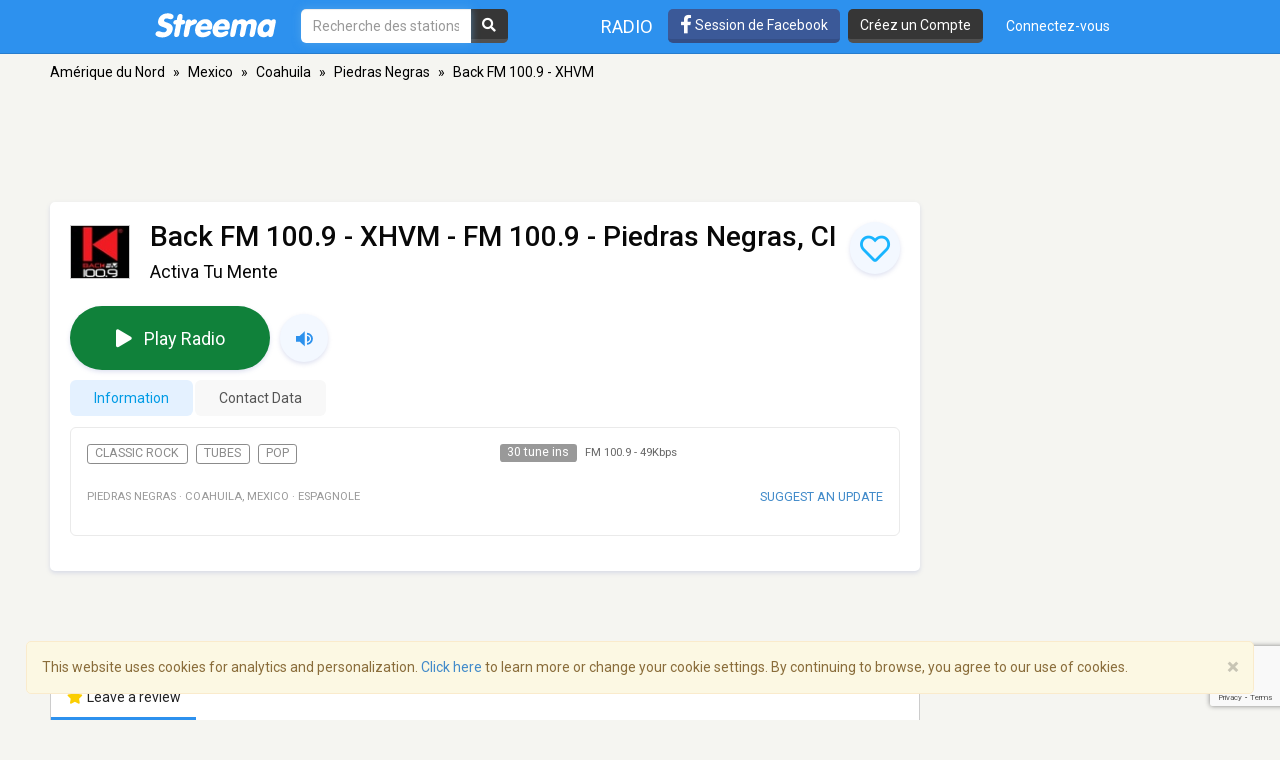

--- FILE ---
content_type: text/html; charset=utf-8
request_url: https://www.google.com/recaptcha/api2/anchor?ar=1&k=6LeCbKwfAAAAAGXbwG-wyQhhz9dxlXuTdtc_oCwI&co=aHR0cHM6Ly9mci5zdHJlZW1hLmNvbTo0NDM.&hl=en&v=PoyoqOPhxBO7pBk68S4YbpHZ&size=invisible&anchor-ms=20000&execute-ms=30000&cb=f2q2zf5f92wi
body_size: 48995
content:
<!DOCTYPE HTML><html dir="ltr" lang="en"><head><meta http-equiv="Content-Type" content="text/html; charset=UTF-8">
<meta http-equiv="X-UA-Compatible" content="IE=edge">
<title>reCAPTCHA</title>
<style type="text/css">
/* cyrillic-ext */
@font-face {
  font-family: 'Roboto';
  font-style: normal;
  font-weight: 400;
  font-stretch: 100%;
  src: url(//fonts.gstatic.com/s/roboto/v48/KFO7CnqEu92Fr1ME7kSn66aGLdTylUAMa3GUBHMdazTgWw.woff2) format('woff2');
  unicode-range: U+0460-052F, U+1C80-1C8A, U+20B4, U+2DE0-2DFF, U+A640-A69F, U+FE2E-FE2F;
}
/* cyrillic */
@font-face {
  font-family: 'Roboto';
  font-style: normal;
  font-weight: 400;
  font-stretch: 100%;
  src: url(//fonts.gstatic.com/s/roboto/v48/KFO7CnqEu92Fr1ME7kSn66aGLdTylUAMa3iUBHMdazTgWw.woff2) format('woff2');
  unicode-range: U+0301, U+0400-045F, U+0490-0491, U+04B0-04B1, U+2116;
}
/* greek-ext */
@font-face {
  font-family: 'Roboto';
  font-style: normal;
  font-weight: 400;
  font-stretch: 100%;
  src: url(//fonts.gstatic.com/s/roboto/v48/KFO7CnqEu92Fr1ME7kSn66aGLdTylUAMa3CUBHMdazTgWw.woff2) format('woff2');
  unicode-range: U+1F00-1FFF;
}
/* greek */
@font-face {
  font-family: 'Roboto';
  font-style: normal;
  font-weight: 400;
  font-stretch: 100%;
  src: url(//fonts.gstatic.com/s/roboto/v48/KFO7CnqEu92Fr1ME7kSn66aGLdTylUAMa3-UBHMdazTgWw.woff2) format('woff2');
  unicode-range: U+0370-0377, U+037A-037F, U+0384-038A, U+038C, U+038E-03A1, U+03A3-03FF;
}
/* math */
@font-face {
  font-family: 'Roboto';
  font-style: normal;
  font-weight: 400;
  font-stretch: 100%;
  src: url(//fonts.gstatic.com/s/roboto/v48/KFO7CnqEu92Fr1ME7kSn66aGLdTylUAMawCUBHMdazTgWw.woff2) format('woff2');
  unicode-range: U+0302-0303, U+0305, U+0307-0308, U+0310, U+0312, U+0315, U+031A, U+0326-0327, U+032C, U+032F-0330, U+0332-0333, U+0338, U+033A, U+0346, U+034D, U+0391-03A1, U+03A3-03A9, U+03B1-03C9, U+03D1, U+03D5-03D6, U+03F0-03F1, U+03F4-03F5, U+2016-2017, U+2034-2038, U+203C, U+2040, U+2043, U+2047, U+2050, U+2057, U+205F, U+2070-2071, U+2074-208E, U+2090-209C, U+20D0-20DC, U+20E1, U+20E5-20EF, U+2100-2112, U+2114-2115, U+2117-2121, U+2123-214F, U+2190, U+2192, U+2194-21AE, U+21B0-21E5, U+21F1-21F2, U+21F4-2211, U+2213-2214, U+2216-22FF, U+2308-230B, U+2310, U+2319, U+231C-2321, U+2336-237A, U+237C, U+2395, U+239B-23B7, U+23D0, U+23DC-23E1, U+2474-2475, U+25AF, U+25B3, U+25B7, U+25BD, U+25C1, U+25CA, U+25CC, U+25FB, U+266D-266F, U+27C0-27FF, U+2900-2AFF, U+2B0E-2B11, U+2B30-2B4C, U+2BFE, U+3030, U+FF5B, U+FF5D, U+1D400-1D7FF, U+1EE00-1EEFF;
}
/* symbols */
@font-face {
  font-family: 'Roboto';
  font-style: normal;
  font-weight: 400;
  font-stretch: 100%;
  src: url(//fonts.gstatic.com/s/roboto/v48/KFO7CnqEu92Fr1ME7kSn66aGLdTylUAMaxKUBHMdazTgWw.woff2) format('woff2');
  unicode-range: U+0001-000C, U+000E-001F, U+007F-009F, U+20DD-20E0, U+20E2-20E4, U+2150-218F, U+2190, U+2192, U+2194-2199, U+21AF, U+21E6-21F0, U+21F3, U+2218-2219, U+2299, U+22C4-22C6, U+2300-243F, U+2440-244A, U+2460-24FF, U+25A0-27BF, U+2800-28FF, U+2921-2922, U+2981, U+29BF, U+29EB, U+2B00-2BFF, U+4DC0-4DFF, U+FFF9-FFFB, U+10140-1018E, U+10190-1019C, U+101A0, U+101D0-101FD, U+102E0-102FB, U+10E60-10E7E, U+1D2C0-1D2D3, U+1D2E0-1D37F, U+1F000-1F0FF, U+1F100-1F1AD, U+1F1E6-1F1FF, U+1F30D-1F30F, U+1F315, U+1F31C, U+1F31E, U+1F320-1F32C, U+1F336, U+1F378, U+1F37D, U+1F382, U+1F393-1F39F, U+1F3A7-1F3A8, U+1F3AC-1F3AF, U+1F3C2, U+1F3C4-1F3C6, U+1F3CA-1F3CE, U+1F3D4-1F3E0, U+1F3ED, U+1F3F1-1F3F3, U+1F3F5-1F3F7, U+1F408, U+1F415, U+1F41F, U+1F426, U+1F43F, U+1F441-1F442, U+1F444, U+1F446-1F449, U+1F44C-1F44E, U+1F453, U+1F46A, U+1F47D, U+1F4A3, U+1F4B0, U+1F4B3, U+1F4B9, U+1F4BB, U+1F4BF, U+1F4C8-1F4CB, U+1F4D6, U+1F4DA, U+1F4DF, U+1F4E3-1F4E6, U+1F4EA-1F4ED, U+1F4F7, U+1F4F9-1F4FB, U+1F4FD-1F4FE, U+1F503, U+1F507-1F50B, U+1F50D, U+1F512-1F513, U+1F53E-1F54A, U+1F54F-1F5FA, U+1F610, U+1F650-1F67F, U+1F687, U+1F68D, U+1F691, U+1F694, U+1F698, U+1F6AD, U+1F6B2, U+1F6B9-1F6BA, U+1F6BC, U+1F6C6-1F6CF, U+1F6D3-1F6D7, U+1F6E0-1F6EA, U+1F6F0-1F6F3, U+1F6F7-1F6FC, U+1F700-1F7FF, U+1F800-1F80B, U+1F810-1F847, U+1F850-1F859, U+1F860-1F887, U+1F890-1F8AD, U+1F8B0-1F8BB, U+1F8C0-1F8C1, U+1F900-1F90B, U+1F93B, U+1F946, U+1F984, U+1F996, U+1F9E9, U+1FA00-1FA6F, U+1FA70-1FA7C, U+1FA80-1FA89, U+1FA8F-1FAC6, U+1FACE-1FADC, U+1FADF-1FAE9, U+1FAF0-1FAF8, U+1FB00-1FBFF;
}
/* vietnamese */
@font-face {
  font-family: 'Roboto';
  font-style: normal;
  font-weight: 400;
  font-stretch: 100%;
  src: url(//fonts.gstatic.com/s/roboto/v48/KFO7CnqEu92Fr1ME7kSn66aGLdTylUAMa3OUBHMdazTgWw.woff2) format('woff2');
  unicode-range: U+0102-0103, U+0110-0111, U+0128-0129, U+0168-0169, U+01A0-01A1, U+01AF-01B0, U+0300-0301, U+0303-0304, U+0308-0309, U+0323, U+0329, U+1EA0-1EF9, U+20AB;
}
/* latin-ext */
@font-face {
  font-family: 'Roboto';
  font-style: normal;
  font-weight: 400;
  font-stretch: 100%;
  src: url(//fonts.gstatic.com/s/roboto/v48/KFO7CnqEu92Fr1ME7kSn66aGLdTylUAMa3KUBHMdazTgWw.woff2) format('woff2');
  unicode-range: U+0100-02BA, U+02BD-02C5, U+02C7-02CC, U+02CE-02D7, U+02DD-02FF, U+0304, U+0308, U+0329, U+1D00-1DBF, U+1E00-1E9F, U+1EF2-1EFF, U+2020, U+20A0-20AB, U+20AD-20C0, U+2113, U+2C60-2C7F, U+A720-A7FF;
}
/* latin */
@font-face {
  font-family: 'Roboto';
  font-style: normal;
  font-weight: 400;
  font-stretch: 100%;
  src: url(//fonts.gstatic.com/s/roboto/v48/KFO7CnqEu92Fr1ME7kSn66aGLdTylUAMa3yUBHMdazQ.woff2) format('woff2');
  unicode-range: U+0000-00FF, U+0131, U+0152-0153, U+02BB-02BC, U+02C6, U+02DA, U+02DC, U+0304, U+0308, U+0329, U+2000-206F, U+20AC, U+2122, U+2191, U+2193, U+2212, U+2215, U+FEFF, U+FFFD;
}
/* cyrillic-ext */
@font-face {
  font-family: 'Roboto';
  font-style: normal;
  font-weight: 500;
  font-stretch: 100%;
  src: url(//fonts.gstatic.com/s/roboto/v48/KFO7CnqEu92Fr1ME7kSn66aGLdTylUAMa3GUBHMdazTgWw.woff2) format('woff2');
  unicode-range: U+0460-052F, U+1C80-1C8A, U+20B4, U+2DE0-2DFF, U+A640-A69F, U+FE2E-FE2F;
}
/* cyrillic */
@font-face {
  font-family: 'Roboto';
  font-style: normal;
  font-weight: 500;
  font-stretch: 100%;
  src: url(//fonts.gstatic.com/s/roboto/v48/KFO7CnqEu92Fr1ME7kSn66aGLdTylUAMa3iUBHMdazTgWw.woff2) format('woff2');
  unicode-range: U+0301, U+0400-045F, U+0490-0491, U+04B0-04B1, U+2116;
}
/* greek-ext */
@font-face {
  font-family: 'Roboto';
  font-style: normal;
  font-weight: 500;
  font-stretch: 100%;
  src: url(//fonts.gstatic.com/s/roboto/v48/KFO7CnqEu92Fr1ME7kSn66aGLdTylUAMa3CUBHMdazTgWw.woff2) format('woff2');
  unicode-range: U+1F00-1FFF;
}
/* greek */
@font-face {
  font-family: 'Roboto';
  font-style: normal;
  font-weight: 500;
  font-stretch: 100%;
  src: url(//fonts.gstatic.com/s/roboto/v48/KFO7CnqEu92Fr1ME7kSn66aGLdTylUAMa3-UBHMdazTgWw.woff2) format('woff2');
  unicode-range: U+0370-0377, U+037A-037F, U+0384-038A, U+038C, U+038E-03A1, U+03A3-03FF;
}
/* math */
@font-face {
  font-family: 'Roboto';
  font-style: normal;
  font-weight: 500;
  font-stretch: 100%;
  src: url(//fonts.gstatic.com/s/roboto/v48/KFO7CnqEu92Fr1ME7kSn66aGLdTylUAMawCUBHMdazTgWw.woff2) format('woff2');
  unicode-range: U+0302-0303, U+0305, U+0307-0308, U+0310, U+0312, U+0315, U+031A, U+0326-0327, U+032C, U+032F-0330, U+0332-0333, U+0338, U+033A, U+0346, U+034D, U+0391-03A1, U+03A3-03A9, U+03B1-03C9, U+03D1, U+03D5-03D6, U+03F0-03F1, U+03F4-03F5, U+2016-2017, U+2034-2038, U+203C, U+2040, U+2043, U+2047, U+2050, U+2057, U+205F, U+2070-2071, U+2074-208E, U+2090-209C, U+20D0-20DC, U+20E1, U+20E5-20EF, U+2100-2112, U+2114-2115, U+2117-2121, U+2123-214F, U+2190, U+2192, U+2194-21AE, U+21B0-21E5, U+21F1-21F2, U+21F4-2211, U+2213-2214, U+2216-22FF, U+2308-230B, U+2310, U+2319, U+231C-2321, U+2336-237A, U+237C, U+2395, U+239B-23B7, U+23D0, U+23DC-23E1, U+2474-2475, U+25AF, U+25B3, U+25B7, U+25BD, U+25C1, U+25CA, U+25CC, U+25FB, U+266D-266F, U+27C0-27FF, U+2900-2AFF, U+2B0E-2B11, U+2B30-2B4C, U+2BFE, U+3030, U+FF5B, U+FF5D, U+1D400-1D7FF, U+1EE00-1EEFF;
}
/* symbols */
@font-face {
  font-family: 'Roboto';
  font-style: normal;
  font-weight: 500;
  font-stretch: 100%;
  src: url(//fonts.gstatic.com/s/roboto/v48/KFO7CnqEu92Fr1ME7kSn66aGLdTylUAMaxKUBHMdazTgWw.woff2) format('woff2');
  unicode-range: U+0001-000C, U+000E-001F, U+007F-009F, U+20DD-20E0, U+20E2-20E4, U+2150-218F, U+2190, U+2192, U+2194-2199, U+21AF, U+21E6-21F0, U+21F3, U+2218-2219, U+2299, U+22C4-22C6, U+2300-243F, U+2440-244A, U+2460-24FF, U+25A0-27BF, U+2800-28FF, U+2921-2922, U+2981, U+29BF, U+29EB, U+2B00-2BFF, U+4DC0-4DFF, U+FFF9-FFFB, U+10140-1018E, U+10190-1019C, U+101A0, U+101D0-101FD, U+102E0-102FB, U+10E60-10E7E, U+1D2C0-1D2D3, U+1D2E0-1D37F, U+1F000-1F0FF, U+1F100-1F1AD, U+1F1E6-1F1FF, U+1F30D-1F30F, U+1F315, U+1F31C, U+1F31E, U+1F320-1F32C, U+1F336, U+1F378, U+1F37D, U+1F382, U+1F393-1F39F, U+1F3A7-1F3A8, U+1F3AC-1F3AF, U+1F3C2, U+1F3C4-1F3C6, U+1F3CA-1F3CE, U+1F3D4-1F3E0, U+1F3ED, U+1F3F1-1F3F3, U+1F3F5-1F3F7, U+1F408, U+1F415, U+1F41F, U+1F426, U+1F43F, U+1F441-1F442, U+1F444, U+1F446-1F449, U+1F44C-1F44E, U+1F453, U+1F46A, U+1F47D, U+1F4A3, U+1F4B0, U+1F4B3, U+1F4B9, U+1F4BB, U+1F4BF, U+1F4C8-1F4CB, U+1F4D6, U+1F4DA, U+1F4DF, U+1F4E3-1F4E6, U+1F4EA-1F4ED, U+1F4F7, U+1F4F9-1F4FB, U+1F4FD-1F4FE, U+1F503, U+1F507-1F50B, U+1F50D, U+1F512-1F513, U+1F53E-1F54A, U+1F54F-1F5FA, U+1F610, U+1F650-1F67F, U+1F687, U+1F68D, U+1F691, U+1F694, U+1F698, U+1F6AD, U+1F6B2, U+1F6B9-1F6BA, U+1F6BC, U+1F6C6-1F6CF, U+1F6D3-1F6D7, U+1F6E0-1F6EA, U+1F6F0-1F6F3, U+1F6F7-1F6FC, U+1F700-1F7FF, U+1F800-1F80B, U+1F810-1F847, U+1F850-1F859, U+1F860-1F887, U+1F890-1F8AD, U+1F8B0-1F8BB, U+1F8C0-1F8C1, U+1F900-1F90B, U+1F93B, U+1F946, U+1F984, U+1F996, U+1F9E9, U+1FA00-1FA6F, U+1FA70-1FA7C, U+1FA80-1FA89, U+1FA8F-1FAC6, U+1FACE-1FADC, U+1FADF-1FAE9, U+1FAF0-1FAF8, U+1FB00-1FBFF;
}
/* vietnamese */
@font-face {
  font-family: 'Roboto';
  font-style: normal;
  font-weight: 500;
  font-stretch: 100%;
  src: url(//fonts.gstatic.com/s/roboto/v48/KFO7CnqEu92Fr1ME7kSn66aGLdTylUAMa3OUBHMdazTgWw.woff2) format('woff2');
  unicode-range: U+0102-0103, U+0110-0111, U+0128-0129, U+0168-0169, U+01A0-01A1, U+01AF-01B0, U+0300-0301, U+0303-0304, U+0308-0309, U+0323, U+0329, U+1EA0-1EF9, U+20AB;
}
/* latin-ext */
@font-face {
  font-family: 'Roboto';
  font-style: normal;
  font-weight: 500;
  font-stretch: 100%;
  src: url(//fonts.gstatic.com/s/roboto/v48/KFO7CnqEu92Fr1ME7kSn66aGLdTylUAMa3KUBHMdazTgWw.woff2) format('woff2');
  unicode-range: U+0100-02BA, U+02BD-02C5, U+02C7-02CC, U+02CE-02D7, U+02DD-02FF, U+0304, U+0308, U+0329, U+1D00-1DBF, U+1E00-1E9F, U+1EF2-1EFF, U+2020, U+20A0-20AB, U+20AD-20C0, U+2113, U+2C60-2C7F, U+A720-A7FF;
}
/* latin */
@font-face {
  font-family: 'Roboto';
  font-style: normal;
  font-weight: 500;
  font-stretch: 100%;
  src: url(//fonts.gstatic.com/s/roboto/v48/KFO7CnqEu92Fr1ME7kSn66aGLdTylUAMa3yUBHMdazQ.woff2) format('woff2');
  unicode-range: U+0000-00FF, U+0131, U+0152-0153, U+02BB-02BC, U+02C6, U+02DA, U+02DC, U+0304, U+0308, U+0329, U+2000-206F, U+20AC, U+2122, U+2191, U+2193, U+2212, U+2215, U+FEFF, U+FFFD;
}
/* cyrillic-ext */
@font-face {
  font-family: 'Roboto';
  font-style: normal;
  font-weight: 900;
  font-stretch: 100%;
  src: url(//fonts.gstatic.com/s/roboto/v48/KFO7CnqEu92Fr1ME7kSn66aGLdTylUAMa3GUBHMdazTgWw.woff2) format('woff2');
  unicode-range: U+0460-052F, U+1C80-1C8A, U+20B4, U+2DE0-2DFF, U+A640-A69F, U+FE2E-FE2F;
}
/* cyrillic */
@font-face {
  font-family: 'Roboto';
  font-style: normal;
  font-weight: 900;
  font-stretch: 100%;
  src: url(//fonts.gstatic.com/s/roboto/v48/KFO7CnqEu92Fr1ME7kSn66aGLdTylUAMa3iUBHMdazTgWw.woff2) format('woff2');
  unicode-range: U+0301, U+0400-045F, U+0490-0491, U+04B0-04B1, U+2116;
}
/* greek-ext */
@font-face {
  font-family: 'Roboto';
  font-style: normal;
  font-weight: 900;
  font-stretch: 100%;
  src: url(//fonts.gstatic.com/s/roboto/v48/KFO7CnqEu92Fr1ME7kSn66aGLdTylUAMa3CUBHMdazTgWw.woff2) format('woff2');
  unicode-range: U+1F00-1FFF;
}
/* greek */
@font-face {
  font-family: 'Roboto';
  font-style: normal;
  font-weight: 900;
  font-stretch: 100%;
  src: url(//fonts.gstatic.com/s/roboto/v48/KFO7CnqEu92Fr1ME7kSn66aGLdTylUAMa3-UBHMdazTgWw.woff2) format('woff2');
  unicode-range: U+0370-0377, U+037A-037F, U+0384-038A, U+038C, U+038E-03A1, U+03A3-03FF;
}
/* math */
@font-face {
  font-family: 'Roboto';
  font-style: normal;
  font-weight: 900;
  font-stretch: 100%;
  src: url(//fonts.gstatic.com/s/roboto/v48/KFO7CnqEu92Fr1ME7kSn66aGLdTylUAMawCUBHMdazTgWw.woff2) format('woff2');
  unicode-range: U+0302-0303, U+0305, U+0307-0308, U+0310, U+0312, U+0315, U+031A, U+0326-0327, U+032C, U+032F-0330, U+0332-0333, U+0338, U+033A, U+0346, U+034D, U+0391-03A1, U+03A3-03A9, U+03B1-03C9, U+03D1, U+03D5-03D6, U+03F0-03F1, U+03F4-03F5, U+2016-2017, U+2034-2038, U+203C, U+2040, U+2043, U+2047, U+2050, U+2057, U+205F, U+2070-2071, U+2074-208E, U+2090-209C, U+20D0-20DC, U+20E1, U+20E5-20EF, U+2100-2112, U+2114-2115, U+2117-2121, U+2123-214F, U+2190, U+2192, U+2194-21AE, U+21B0-21E5, U+21F1-21F2, U+21F4-2211, U+2213-2214, U+2216-22FF, U+2308-230B, U+2310, U+2319, U+231C-2321, U+2336-237A, U+237C, U+2395, U+239B-23B7, U+23D0, U+23DC-23E1, U+2474-2475, U+25AF, U+25B3, U+25B7, U+25BD, U+25C1, U+25CA, U+25CC, U+25FB, U+266D-266F, U+27C0-27FF, U+2900-2AFF, U+2B0E-2B11, U+2B30-2B4C, U+2BFE, U+3030, U+FF5B, U+FF5D, U+1D400-1D7FF, U+1EE00-1EEFF;
}
/* symbols */
@font-face {
  font-family: 'Roboto';
  font-style: normal;
  font-weight: 900;
  font-stretch: 100%;
  src: url(//fonts.gstatic.com/s/roboto/v48/KFO7CnqEu92Fr1ME7kSn66aGLdTylUAMaxKUBHMdazTgWw.woff2) format('woff2');
  unicode-range: U+0001-000C, U+000E-001F, U+007F-009F, U+20DD-20E0, U+20E2-20E4, U+2150-218F, U+2190, U+2192, U+2194-2199, U+21AF, U+21E6-21F0, U+21F3, U+2218-2219, U+2299, U+22C4-22C6, U+2300-243F, U+2440-244A, U+2460-24FF, U+25A0-27BF, U+2800-28FF, U+2921-2922, U+2981, U+29BF, U+29EB, U+2B00-2BFF, U+4DC0-4DFF, U+FFF9-FFFB, U+10140-1018E, U+10190-1019C, U+101A0, U+101D0-101FD, U+102E0-102FB, U+10E60-10E7E, U+1D2C0-1D2D3, U+1D2E0-1D37F, U+1F000-1F0FF, U+1F100-1F1AD, U+1F1E6-1F1FF, U+1F30D-1F30F, U+1F315, U+1F31C, U+1F31E, U+1F320-1F32C, U+1F336, U+1F378, U+1F37D, U+1F382, U+1F393-1F39F, U+1F3A7-1F3A8, U+1F3AC-1F3AF, U+1F3C2, U+1F3C4-1F3C6, U+1F3CA-1F3CE, U+1F3D4-1F3E0, U+1F3ED, U+1F3F1-1F3F3, U+1F3F5-1F3F7, U+1F408, U+1F415, U+1F41F, U+1F426, U+1F43F, U+1F441-1F442, U+1F444, U+1F446-1F449, U+1F44C-1F44E, U+1F453, U+1F46A, U+1F47D, U+1F4A3, U+1F4B0, U+1F4B3, U+1F4B9, U+1F4BB, U+1F4BF, U+1F4C8-1F4CB, U+1F4D6, U+1F4DA, U+1F4DF, U+1F4E3-1F4E6, U+1F4EA-1F4ED, U+1F4F7, U+1F4F9-1F4FB, U+1F4FD-1F4FE, U+1F503, U+1F507-1F50B, U+1F50D, U+1F512-1F513, U+1F53E-1F54A, U+1F54F-1F5FA, U+1F610, U+1F650-1F67F, U+1F687, U+1F68D, U+1F691, U+1F694, U+1F698, U+1F6AD, U+1F6B2, U+1F6B9-1F6BA, U+1F6BC, U+1F6C6-1F6CF, U+1F6D3-1F6D7, U+1F6E0-1F6EA, U+1F6F0-1F6F3, U+1F6F7-1F6FC, U+1F700-1F7FF, U+1F800-1F80B, U+1F810-1F847, U+1F850-1F859, U+1F860-1F887, U+1F890-1F8AD, U+1F8B0-1F8BB, U+1F8C0-1F8C1, U+1F900-1F90B, U+1F93B, U+1F946, U+1F984, U+1F996, U+1F9E9, U+1FA00-1FA6F, U+1FA70-1FA7C, U+1FA80-1FA89, U+1FA8F-1FAC6, U+1FACE-1FADC, U+1FADF-1FAE9, U+1FAF0-1FAF8, U+1FB00-1FBFF;
}
/* vietnamese */
@font-face {
  font-family: 'Roboto';
  font-style: normal;
  font-weight: 900;
  font-stretch: 100%;
  src: url(//fonts.gstatic.com/s/roboto/v48/KFO7CnqEu92Fr1ME7kSn66aGLdTylUAMa3OUBHMdazTgWw.woff2) format('woff2');
  unicode-range: U+0102-0103, U+0110-0111, U+0128-0129, U+0168-0169, U+01A0-01A1, U+01AF-01B0, U+0300-0301, U+0303-0304, U+0308-0309, U+0323, U+0329, U+1EA0-1EF9, U+20AB;
}
/* latin-ext */
@font-face {
  font-family: 'Roboto';
  font-style: normal;
  font-weight: 900;
  font-stretch: 100%;
  src: url(//fonts.gstatic.com/s/roboto/v48/KFO7CnqEu92Fr1ME7kSn66aGLdTylUAMa3KUBHMdazTgWw.woff2) format('woff2');
  unicode-range: U+0100-02BA, U+02BD-02C5, U+02C7-02CC, U+02CE-02D7, U+02DD-02FF, U+0304, U+0308, U+0329, U+1D00-1DBF, U+1E00-1E9F, U+1EF2-1EFF, U+2020, U+20A0-20AB, U+20AD-20C0, U+2113, U+2C60-2C7F, U+A720-A7FF;
}
/* latin */
@font-face {
  font-family: 'Roboto';
  font-style: normal;
  font-weight: 900;
  font-stretch: 100%;
  src: url(//fonts.gstatic.com/s/roboto/v48/KFO7CnqEu92Fr1ME7kSn66aGLdTylUAMa3yUBHMdazQ.woff2) format('woff2');
  unicode-range: U+0000-00FF, U+0131, U+0152-0153, U+02BB-02BC, U+02C6, U+02DA, U+02DC, U+0304, U+0308, U+0329, U+2000-206F, U+20AC, U+2122, U+2191, U+2193, U+2212, U+2215, U+FEFF, U+FFFD;
}

</style>
<link rel="stylesheet" type="text/css" href="https://www.gstatic.com/recaptcha/releases/PoyoqOPhxBO7pBk68S4YbpHZ/styles__ltr.css">
<script nonce="8nUWfNRlrvfDbe0L1g-Drg" type="text/javascript">window['__recaptcha_api'] = 'https://www.google.com/recaptcha/api2/';</script>
<script type="text/javascript" src="https://www.gstatic.com/recaptcha/releases/PoyoqOPhxBO7pBk68S4YbpHZ/recaptcha__en.js" nonce="8nUWfNRlrvfDbe0L1g-Drg">
      
    </script></head>
<body><div id="rc-anchor-alert" class="rc-anchor-alert"></div>
<input type="hidden" id="recaptcha-token" value="[base64]">
<script type="text/javascript" nonce="8nUWfNRlrvfDbe0L1g-Drg">
      recaptcha.anchor.Main.init("[\x22ainput\x22,[\x22bgdata\x22,\x22\x22,\[base64]/[base64]/[base64]/[base64]/[base64]/UltsKytdPUU6KEU8MjA0OD9SW2wrK109RT4+NnwxOTI6KChFJjY0NTEyKT09NTUyOTYmJk0rMTxjLmxlbmd0aCYmKGMuY2hhckNvZGVBdChNKzEpJjY0NTEyKT09NTYzMjA/[base64]/[base64]/[base64]/[base64]/[base64]/[base64]/[base64]\x22,\[base64]\\u003d\\u003d\x22,\x22JsKzQcKDwpfCnioDKzTCrWDDp2ksw6w5w6PDqCtFYntROcKww4pMw754wrIYw4fDvSDCrTTCvMKKwq/DkTg/ZsKcwpHDjxkFbMO7w47DicKtw6vDolXCq1NUc8OPFcKnHMKxw4fDn8KzNRl4wofCpsO/[base64]/[base64]/[base64]/SA7DlV3CuUp0w7Qhd8KZX8Oyw5PCicKiJWHDpMOJwrXDvMKiw5dWw4VFYsKfwq7ChMKTw4vDolTCt8KLNRx7b2PDgsOtwo8yGTQdwp3DpEt9fcKww6MbUMK0THTCvy/[base64]/Ckk3DsMO1wonDpRbDp8K5wqRMDV/[base64]/woNdw43DuXhfwrh9YAPDkcOteMO6EwDCoRZpPEnDg1TCsMOUZ8OhYBMic1nDg8O9woPDgynCsykxwr/Ciy7Cr8Kuw57DjMOuIMOqw7DCucKPZDQYB8Oow6TDt0tYw6TDoXrDrsKPOUDDnWV7YVcAwpTCnn3CtsKVwqbChUhBwoc7w4tbwqkgWmDDjwvDicKBw4/[base64]/w7DDg8Kow6BmakjCn31aKBzDqcOnZMOYWm9Ow4kkTsO4McOrwqzCkcORJi7DkcKtwq/DvzclwpHCucOCHsOoVcOHEhDCksOuKcO/[base64]/Cj2dsDRbCpnVnwrHDr8KWw4g1IMO7w7pywpF2wrEfZg7CgMKFwqFcT8KnwrVwTMKkwrRJwoTCqglCA8KowozCpMO5w5xQwpnDsTjDu104JTsVek3Dn8KLw4BnXGskw5jDu8Kww5fCikDCrMO9WEAfwrjDsHAHIsKewovDmcOUc8OVJ8ONwqrDqHlnMU/[base64]/[base64]/UcOMdsO5w67DrMOHw7HCpWQ/[base64]/CqCMxIgt7woZ9wqdmwr9sAh/DnALCplEyw7Enw5Qhw4kiw53DpkPCgcK1w7nDo8O2KyIGwozDr0rDmMOSwo7CnznCsk0jVn1sw67DsBPDlD1WKcOpbsOxw6gHL8OLw4vCksOtPcOdC19/L10vS8KbMcKqwq9kM1zCssOxw71yCT8Pw4MtUVDCt2PDilILw6DDsMKlOCvCoAspVsOPPMOWw57Dlg0+w4FTw6bCsBV7U8OfwoHCmsO2wqjDocK+wqlOHsK2wqM1wpvDkAB0QB54KMKDwr/DksOkwr3ChcOnDXkgV3dJFsKEwrhKw6tkwpfDv8OQw4PCpE5qw79OwpnDkMOfw4DCj8KfFBg8wo0PSxomw67DpiNgwrt8w5nDmcKuwqZrFU8aUMODw5R9wok2SQVWYcORw78WZV8bZQ/Cs0nDjQVYw6HChFnCucK1J3lsfcK0wqfChxfCuwcGOBrDicKww40YwqAJIMKHw4HDsMKpwpzDvsKCwpDCr8KiZMO9wpLCgS/CgMKhwqYVVMOwI11YwonCuMOZw5vCjC7DukNpwqbDmFUhwqVmw6TCh8K9Bi3DhsKYw5pYw4HDmHAlTjzCrEHDj8K1w7vCu8KzO8Kkw5pJR8Kfw6DCpMKvZj/[base64]/Doi3Cu8OIwoUkw4JQw5EDXDDDlFAiw6LCqkTDrcKzfcKpwqs5wqXCpcK+QMOYbMK7w4VAS1LCsDJ4P8KocsOfBsOjwpAsKWHCv8OpQ8KVw7PDocOYwosDFAgxw6HCsMKEZsONw5osI3bCugTCn8O1RsOpGE0hw4vDisKiw6kfb8O/wpQfPMONw7AQFcKIw4gaZ8Oba2k5wrdKwpjCh8Kcw5rDh8KHccObwpbDn1Zaw7/CqlXCuMKMJMK7BMOrwqoxUsKVL8KMw40OTcOTw7/DtMO5Xko7w4ZxDMOMwpRAw7Blwq7Du0HCkWzChcKowqTCiMKnw4TChRrCuMK8w5vCnMOrYcOVSUg9eUotPwXDuXQmwrjDvWTDu8KUYy0yK8ORSBrCphHCsT/Ct8OdOsKdWSDDgMKJXC3ChsOfBMORTkfCqUDDmQHDtzNXcsKmwphpw6XCn8KXwp/CglbDtBZmFBlqOHZCC8KtAAVGw4HDqcKTBhocCcO2Kn11wqPDh8OqwoNHw7LDvnLDjirCtsKJPEfClwkrITVgDXhsw4ROw5/Ds2TDvMOEwpnCnn03wrHCvnkBw5rCkgsBMBvCpWHDusO8w6gtw4HCu8Obw5LDiMKuw4ZabyorIMKva3Ydwo7ChcOuccKUL8O4BMOow6XCjwd8OsK/fcKrwrJ+wpzCgBLDtTHCp8KFw6fCqjBVZMKuTHRWHF/CrMOLwqhVw7LDi8KVCG/ChzEnOMOQw4R+w6UUwqhjw5DDgsKYbnDDr8KmwrrCk0rCjcKnZMONwrN0w53Dl3TCq8OIDsKwbG5qN8KxwqLDnmxuT8K7SsOTwoFQRcOyODg3M8O+DMOww6PDsGRKH38uw47CmsKOa3/DscOXw6HDpUfCpT7Dq1fCkxonw5rCvsKQw4XDhRE4Mn5fwqp+OcK1wpQMw6/DtxHDjgjDg3VJUgHCncKhw5DCocOoVCzChV3CmX/CuBfCt8KwXMKIUcO9w4xmDsKaw4JQScKpw6wba8Orw4BMLm8/UFTCq8K7PQLCkjvDh23DhB/DmGpvNcKsYxBXw63DkcKpw5NCw6hQVMOSYDDDnwbCssKxw6pDT0TDnsOmwpAkSMOHwqnCtcK+bsOKw5bCrww9w4nClkdff8OWwpPCqcKJYsKzI8KOw4MMVsOew7xBVsK/w6DDsSPDgsKYN0DDo8KucMOyasO5w6bDvcOJdwfDpMOnwobCn8OdasKPwrjDrcOaw5xkwpIlBR4aw5peaXkoeg/CmGDDnsOQHMKaLcO+w4tIJsONTsONw6Yywq/[base64]/DsGbDlcK1w7k8wpR9YnJTwrdqFMOMwoYHSUDChR/CiHYpw6RhwpV7PxfDikHDrcOOw4NALMKHwpTCtsOMLD5Yw5o9S1kmwotLFMKrwqNLwrp/[base64]/DlcKKw7F5Y8O+X0pzwo3Ckhx9w4TCs8KuFCDDscKRwrwQZHPDshoRw5QuwpXCvnYzVcO7ShJxw6gsJcKLwrMowp1afcO0KcOqw7JXDBTCvwPCucKRMcK/GMKRKcKiw5TCicKYwqM+w4fDtX0Jw7XDijjCt2ZLw6ARKsKNJSDCm8K8wpjDhsOZXsKuXsK9PEUKw4hnwokDEMOFw5/DrDbDkgRpbcKIOMKFw7XCrcKIwonDu8ORwr/[base64]/[base64]/wqw5HsOhw65AwrjCn8OKbE0kWsKIw6xIWcKNeF7Dp8OVw7J9XMOZw4nCrjXChCE2wp8EwqhRdcKrbsKkNAnDgVJ7KsKAwovDiMOCw57CusKpwoTDsjfCsE7CuMKUwo3Cl8K6w7fCugjDlcKcFsKCNHHDlMO1w7HCrMOEw7HCocOowpghVsK/wq5SZg43woovw7gNEcO6wrLDtlrDs8Kew4jCjsKICGJUwqs/woPCtcKLwoU4DcKYM13DrsKowrTCrcKcw5HCkRjCgB3CkMOtwpHDssOTw51Zw7dmAcKMwpIfwoQPXMOZwo0BVcKPw4ZAWcKUwoBIw51Hw5TCuC/DsjPCnWXCqMOdMcOew6VowrzDv8OcOcOMQBRNEsKPcztbUsOMMMKxYsOSO8KBwoTDgzDChcKqw4LCm3HDvn5qKR/CpjRJw79Qw4IpwovCnAPDtDDDpcKXF8K1w7RAwr3DksK9w7bDiV9vNcKfPMK/w7DCnsOjBTBqAXXCjmsSwrHDiX9Ow5zCkUTDunl5w4YXKV3Ck8KwwrAgw6XDomdlHMKjIsOQHcKkVz5DG8KRUMOVw4F0Vh7DrG3ClcKeZ0VJJgp1wo4HeMKow7h7w4vCqmhEwrLDsSzDv8Oww7rDoQPDmT/DpjFEwrHCsRwvTsOUBFDCrjnDssOAw7oeDTlwwo8RYcOtacKMG0YKMhXCtGrCnsKgXcOac8ORZEvDlMKtOMOZMVnDjlHDgMKNcsOCw6fDizEbFUQLwr/CjMKXw5TDsMKVw7rCtcKLPC4wwrTCuWXDq8O+w6lyZUHCi8OxYhshwo7DhMKxw6AOw5/DtW4bw61Uw7RyT1HClx8aw6HCh8OqDcKYwpNKEFIzJTXDk8OGTEzCrcOoLWtcwrTCqyB5w5bDmMOqccOUw7nChcOxV0ECMMOtw7gTZ8OTdHc6JcOkw5rCocOdw7fCi8KFMMKWw4U0QsKewoHDijzDk8OUWGXDhAYVwoV/[base64]/w7sCwq1cwrzDvcO/w7xFCcKbDcOkwoHChnjCsS3CiSdmWWF/[base64]/Ct8KTNWlmw77DmGNRw6XDllAKw7/DkcOfTkzDm27CrMKxIUV9w6bDt8Orw6QDwpXCncKQwoZxw7PCmsKJDA58UQ8NI8KHw4TCtH4Iw5xSQm7Dt8OZXMORKMO8dzthwrXDhz1lw6/Dkw3Dh8K1w5ERecK8wqk9WsKpTcKaw4AIw6DDn8KLQzLDkcKqw5vDrMO2wonCl8K/Rmw7w7k5WGjDksKtwrjCvcKww7XChcOpwo/DhSPDnGRYwrHDucKBEgtZLT3DgSVBwpfCnsKWwoPCrnDCp8Ksw5Fuw4rCgMKiw55WcMOPwofCpBzDpjjDlwd1cxXCr348cjEpwrF3L8OxWzpbZQjDkcOHw4Zyw6Jcw5XDoATDgGXDncK4wrbCncK/wpcPKMO3WsO/CVBjHsKaw6rCt2lIBQnCjsKAQwLCi8KVwoJzw4PCihHDkFTCvFjDiF/[base64]/[base64]/CicKUKcKkwo1mw5lpJH4ew40TKcKfwpM2I0N0wpkqwqLDnV/[base64]/CjsOuwr7DhsK8w7A7w5bDrcO9w7nCjmbCqMK2wq3DngrCv8Ouw6nDpsOfA2TDtMKzFMKZwpUyRcK2P8OGEsKuNEUFwqouVsO2I2HDgmnCnkTCuMOrIDHDkkTCjcOqwo7Dmn3Cr8OAwpsyal8JwqhTw4U4woLCtcKvUcKkIMODfE/Cr8OxEcOeXR0Rwo3CusKew7jCvcKzw5XCmMKgwpxxw5zCm8ODFsO9P8Orw61OwrERwo4nSkXDusOEZ8OCw786w4ZAwrQTKhdCw7wAw4d8DMOPJlFcwqzDtcKowqnDpMOhbQfDpnXDqyDCgmDCs8KNCMO+GCfDrsOuFMKqw4t6EgDDg3HDpx/CmwcdwqnCumkfwqrCr8OawqFCwoZgIFvCs8KTwpU9PEsIc8KqwpPDnMKCAMOtLMK2wrgQFcOMwonDlMKgESJbw6PCggZtXD1wwrTCn8OmH8OtWk3DlHBmwoBXO0zCpcOcw7xJeSd/IcOAwq85IMKjF8KAwrhIw5REZD3CiA5bwpvCoMK0CmUHw5Jiwq4IZsKUw5HCsX3DrsOueMOUwoTChz9SDgXDqsKswq3Duk3DlVdlw6dlFDLCs8KFwpthccK0IsOkGAZlw6XDoHYrw752QH/DsMOCIGoXw6hxwoLDpMOBw5QJw63Ct8OUccO/[base64]/UsOqHRzChiAaw65pd1FYwrXCugpQw7DCvMOlw4EyWsOhwoHDqsKQI8Omwr/Dv8Oiwq/CrRTCtkFJR1HDmsKlFlxEwpjDuMKLwpNaw73DmMOswojCkG5gSHkMwoc7wpnCjz86w4YYw6szw7bDk8OaQcKFVMONwo/CtsKUwq7CrWZvwqnCssKOURIZJMKgLTLDvzvCqS7CnMOIcsKrw5vDj8OSXU/CqMKFwqsjLcK3w5bDjUbCnsKyLnrDu0zCiEXDmm7Dk8Oow5p7w4TChmnCsncawr4Bw7daAcOcf8OMw5JIwrpWwpPCkVLDv0Elw7/DnwXCkUvDjhMgwoXCtcKew4NYfS/DlDzChsKRw70Tw5XDj8KTwq3Cv2jCvcOXw6nDtMOlwqoNDx3Cqi7DnwEIIBzDoUcHw5Q9w43DmXPClErCuMK/wo3CoH50wrTCosKWwrMzQcOVwpFiLVLDsG4hX8K/w5snw5jCnMOQworDpcOQJgTDmcKbwqvCrwnDhMOwO8OBw6jCn8KAwoHChwACHcKQTW8ww4ZdwrRowqAVw5hnw7/DtW4OK8O4woxUw756M2Ujw4DDvwnDgcKCwqrCtRzDicOqw6nDm8KOUlRvG01GGBQGF8OBw7HCh8K1w5AucVEsG8OTwro4MHvDmHt8OUjDli9+MXYKw5rDkcKgNW4rwrd4woZ1wprDkwbDpsOBJFLDvcOEw4A7wrAnwrMAw7HCsgkYDsK/V8KRwppsw5smNsKBcjE2ASDCkgjDhMKHwqDDuV8Ew4jDsl/DpMKFTGXCsMO8DMObwooYD2fCgXlefk/Cr8OQQ8KXwq4Pwr15AQ4nw7rCk8KdXcKDwqYLwq3CsMOgDcOnVSYOwrMsdsKQw7TCuhPCisOAasOLXEDDuiRDNsOEw4Bdw73Dt8OVdHlDMFh8wrl6wrIrEMKzw4ogwojDix5gwonCjXJvwo/Cn1J+YsOLw4PDuMKiw4nDgSZoJUTCscOFVBRmfcK/[base64]/w64Dw6PDrU/Drgdow43CisObwoFXKMKJKXnDs8OQc8O6fjLCtnTDoMKUdwp9BSTDvcOiWWnCssKHwqbDgC7CtQHCisK/wo1yDBEPC8OJUwxFw78Aw4R3EMK4w79aSFrDpMOawpXDlcK9ZcOjwqtkcivChXrCs8KjdsOyw5DCjMO/wo7DpcK/[base64]/Dog/DoV7DucODQwQjVMKHwqTDvXPCjxfDrcKRwrDCnsO5wpJPw7JtAXPDsgDCoSXDnCnDmAXCncOEO8K6dMOLw5/[base64]/ZsOFwpINw4HDlsK+NhjDoMKDWsOncjhzE8OdWGjCizokw7TDhQzDvGfCqgXDmjnCoUQJw7rDkSnDlcO8GxAfLsKTwr1Fw6IAw4bDjwMew7JvMMKBWR3Cn8KrGMOFbVjCsB3DhQknGDEVM8OCLMKZw5Ufw5t/GsOkwoLClUgBJ07DpsK6wowFA8OMACHDkcOUwpvDisK6wrFbwr16S2RlE1jCk1/CkWHDjn/[base64]/[base64]/w6ZIXMOOBcK0fMOywqRDwpTDiH9ZECrCuilbc39mw4dOKQHCicOpaknCo3ANwq85NzItw5TDosOAw6LCosODwpdKw5DCkxplwrrDjsO0w4vCnMOZAyFkH8KqaRvChMK0RcOCGBHCtBYzw4nCn8OYw6DDo8Krw55WTMKfHmLDr8Ksw6N2w5jDtw3CqcOjZcO/[base64]/Cm8OPXAsZYzPDnsKxFcOOJyjDhiloah3Cqlg0w43CrHLCv8Omwrp4w7sHaVduZsKmw5c0N1VLwrLClzEkw7LDusOXbwtCwqQ+w5vDv8OXHsOHw7jDlWEkw5rDn8OkUFbCjMKqwrTCvjQCeHt1w5gtP8KRWgLCuyfDs8KTJcKKGsO5wqnDiA3DrMO/YcKPwrfDucOAfcO2wp1GwqnDv1BEL8KnwqdUFhDCkV/[base64]/bUR5SMOvKFgXw7bCvsOiUCfDr8KFwpbDngZVwoXCpsOQw4Qtw57DgcObA8KMGAlgwrLClnzDpEUSw7LDjE5yw4nDpcKWd3wgGsOSIAt5f1zDtMKBXMOZwqvDmMO1KQ4xwo0+JcOKCsO8MMOjP8O5P8OPwqrDlsOeLHfDkQwGw43DqsKoQMK/wp15w7jDicKhASJpScOvw4TCtMOCaBEwTMO/wqp6wrrCrFXCisO7wrVwVsKLUMOPHMKhw6/[base64]/Cv0vDniPCoDzCl8KDH8OiScK9P8KfHcOLET5NBUZiWsKrSSMmwq3DjMObSMKfw7hDw48+w7fDvsOHwroswpzDgG7CscOKCcKcw4UiFFEVYQrCti4YMhHDhR/CtUwqwr45w5LChzsWfcKoEcOCXsK6w7XDrVRgEx/CjMOpwrsZw7kgw4jDl8Kdwpt6XlcyNcKwecKJwpxGw6towpQgE8KGwqRMwqR2woQSw6bDpcOFNsOhRQZew4HCqcKUEsOOJBrCocOlwrrCscK6wrR1UcKjwqnDvSjDpsKXwozDv8OuWcKNwp/DrcOKQcO3wqnDqsKgQcOmwp0xI8O1wrzDksOxQcKNVsKoXR7CtF4Aw5stwrLCj8KgRMK9w4fDpgsfwrrClMOqwrAJeh3CvMO4S8KrwrbCoH/CnBkfwr9xw74mw4g8LSHCqiYCw5zCj8OSZsK6QEbCpcKCwp0rw5rDpyJnwrFYOlXCnE3CpGV5wpEmw69lw4p1fkzCqsK/[base64]/w45Rw4g/wrHDo8OgdMKKw57Cv8OrwrA/TW/DjsKEw4TCoMKRHQ4cw6/Dt8KnIVHCvsO8wqvDo8Ogw6vCtsObw6spw6jCo8KnZsOsWcO8FFDDpg7Ck8OhERzClcOmw5bDrcKtN1AZcVwAw7RVwpZgw6BtwrB/JEPCkG7DujHCsF0rc8O7MyIbwq0HwoTDux7CgsOawopCYsKXTyjDnTrClMK6VE3DkiXCrUZvQ8OKBSImbQ/Ds8O9w5JJwrYXWsOnwoLCg2fDgMKGw4kuwr/[base64]/DnD9ldSVFwovDvUpLY1lBGEcKAcONwqDCg0IRwrnChW5ywrh+E8ONHcO1wrPDpMOqWR/CvsKyDlg5woTDlMOIA30bw4dicMO6wojDg8OjwpIdw6xWw6/CtMKWHMOqBWI1MsOzwpsOwq/CrMKtFsOKwrvCqX/[base64]/[base64]/CjlMiKDhOw5JALMOmfwkfwodkw6XDrcOHE8KGHcOaQQTCgMKsTSrDusKrAn5lKsKlw5jCui/DlWVkIsKpMxrCnsO0WmIlasOcwpvDpcOcKRJ/woTDs0TCgsKHwqvDksOfw5oyw7XCmhAXwqlYw4JRw5IOdyvCocK4wqQ+wqBcOEEXw6kZNsORw4LDoiBEIMO0VsKTBcKOw6zDj8ORKcOmLMKhw6bCmz7CtnHCnyfCrsKUw77Cs8K3GlDDvkFCSsODw6/CpkBGOiFxfkFsb8O0woZ9KQJBKktnw7kew7QIw7FRNsKow68bD8OJwpMDwq3Dg8OnGFhSYEfClXpfw6HCvsOVO2Qzw7l+KsONwpDCk2LDsDgsw7gBCsObC8KIIHLCuSTDkcOFwqvDiMKZdDohQGtVw4ICw7l/w6jDo8OTGkDCu8Obwqt0Mh0hw75YwpnCq8O6wqUBBcOlw4XDgxzDkD1deMOqwpZ6BsKgakXDocKFwrdWwp7Ck8KcRxnDnMOMw4Usw6wEw73CsxMCZsKbNRVnVUXCh8KDHBw/wr3Dl8KFJ8OGw7zCrS8zDcKdScK+w5TCr1oNXHXCqT5uasK+TsK3w6NSLhHCisO6NSRhQg1kTCd1HcOoO1DDpj/Dq1oCwpnDkiosw4tHw73CgWXDijJMBWDDksO+bUjDsFo/w67DmjrCvMO9XsKLPR8mw7/Dn0/Cp2pewrvCg8OWKcOXEcOGwonDvsO1XGRrDW/Cl8OBGDPDsMK/F8K9VcKSVijCp0FYwpfDkDjChXfDjCVYwoXDh8KGwozDpENRXMO+w68laSQ/[base64]/[base64]/Cg1LCiMOaLMKKwos3JsKFASh9w6RpLcO/CTg5wrjDv1Btdkh2w6LCvWkjwoALw581UmchXMKJw7plw7xMUsKUw6QDcsK9AMKhOirDjcOBQStjw7jDh8ONUB0KPyvCqsO1w45LIwoXw6xKwrbDsMKpVMOUw4U9wpbDq3/Dv8K4wpTDpMOxQsKYZ8O9w5jDjMKwRsKkT8KJwqTDhB3CuGnCt29aEC3DvMOcwrfDjS/CkMO8wqRnw4bCmGQBw5zDvyk/[base64]/DicONQxbCtcKwwp0UwodSw5cSwogfA8KxWjFVUMO+w7fCqHIawrzCscOKwrBGS8K7HsKWw6w/wqvCoTHCv8KRwoDCmsOgwrpowoDDssK/YTxTw5/CncK9w50xU8KOZCkAw4wCQHHDpsOgw6VxesOmWglWw7/Co39EXEN+CsOxwqfDtFdqwqc2d8KzOcKmwrbCmGjDkQzChsO4CcOgXj/[base64]/Dm8OXw43CvWg0w4jDqcKWBR9zXcOLFMOzw6HDrzTDrsOwwqfCp8O7OsKuQsK3IMOtw5zCpWXDkm58wrPCjUBGAWtswpgMLW8PwobCp2TDkcK8J8O/e8KPc8Ogwo3CvcKwZ8OtwoDCj8OUQMONw7fDhsOBBTfDlgPDj1LDpTJmWCUawrDDrQ3CpsOrw6bCtsOnwoxKL8KrwpNdFXJ9wrZ0w4BqwoHChAYuwpLDjiRREcOgwqPCncKaa0vCs8O/KsOdO8KjOEkQb2PCjMOrfMKqwr9ww7XCuQIIwrQTw5DCsMKdS3pbaTFbwrLDsx3CmT3CsEzCnsKAHMK8w47Dny3DisKGexPDl0V7w4Y/T8KUwrLDmsOkMMOZwr3DuMKAAGHCpWDCkRXCiVjDrxwlw5EMW8OnVcKqw5I4JcK2wqzCocO9w509NH/[base64]/[base64]/Ci8KqXgHDqsK6wpjCuzDCnFsxw6nDpgA9w5lkJR/Cr8Kaw4rDuGnDkjTCusK9w5lJw6IUw7USwp4AwoXDgTU1DMODPcOEw4rChw9cw4xuwpUDDsOpwqfCkzfDhsKeGsO7dcKxwprDj07DmAtEwpTClMO7w7E6wo1Nw5/CvcOVXyDDg3pTGxbCuzTCgRXCsjBPODnCt8KZdjd7wovCn2bDpcOJWsK+HG9te8OqbcKvw7/[base64]/w4ojcUXDlcKDw5vDk8OcTHLDrh/DssKow4XDpV9LRsKUwr13w5DDuQTDrcKFwqs6woErU0nDvhAEfwTDhsK7a8OAH8KAwpHDkTEkV8OPwp8Pw4jCs2o1VsOjwqswwqfDgMK9w6twwqw0Hyhuw6okDgzCmcOlwq89w7PDqjINwpg/cQRkXnrCoGEnwpTDucKQLMKoCMO6XirCvsK/[base64]/CkwcPw5xNw5VPwojDiRldw4s4DCETw6k5E8OVw67DpF0Lw4YzJsOZwpTCt8OtwovCi0t9QHM/[base64]/DuFgPw7AFwqPDjldqFxRbwo8dN8OQBiVaL8KMXcKSOHIWwrLDkMKbwqxcJEbCmD/ComjDr1pDFjTCgDDCksOgPcOOwqkmZzUXw4QpOSvChhx8ZToFJgNzOAQSwrJ0w4Z1w59eB8KnEcKwdVrCiFBaNQnDr8O1wozDm8OpwphSTcOeHWrCoH/DgG5TwqFXRMO5bSNqw5YVwpzDr8OewoVVbRMRw543W1vDk8KwUhA3fnI9QE5AFwlxwrJKwoDDsTs/w5RRwp0Gwocow4A9w7siwpkuw5XDjDDCux4Vw4TDmFAWKBYsAWM9wqI+OUkyCFrCnsO1wrzDlETDgT/[base64]/CgMOGOTHDncOEMcO2wpbDuEJIAcKnw6V7DMOFwoRXR8KuVMK5c00uwpvDg8OCw7bCqXExw7kGwq/DjGbDusKmRAYyw4tJw4twLQnDoMOnfkLClg0kwp5Gw744QcOsfB4Tw5fCpMKtOsK8w6lmw5p+aTIAITLCqVt3HcOKaWjDq8KNVMOACHw+cMOKJMKVwp/[base64]/w5XCi8KgesKuLxHCkcOkAg9xWyVZw7QvcMOKwrjClMOTwplBd8OwekwMworCjClUKcKuwo7CqgoEVzs/w73CgsORdcOtw47CuVdjMcOEGXDDgxLDp3MAw7R3IcOQUMKrw5fCumDCnVxGEsKqw7JZb8Kiw5bDtsKow71/[base64]/ClMOIwpXDpsOew6s/XkJ/wrDCiMK5w4NwGsKWwqTDh8KAL8K5w5TCtMKiwovCnBIpPMKSwodEwrx+JMK/wq/CtcKjHQnCpcOwfCPCrMKtI3TCo8KVwrbDqFTDpgDCosOrwrxbwqXCs8OaNWvDswfCtlrDrMKvwqPClzXDpnQuw4I4IcOaYcO6wrvDsxHDoEbDuDrDvzlKLAclwqYewo/CuwYrYsOoCcO3wpBXORMPwrYHWEXDmDPDlcOPw6DDk8K1wokEwpNew5VKNMOpw7EwwqLDnMOaw54bw5nCkMK1fcOnSMONAMOCNBY5wpQ1w7o9G8Oxwoc8cgXDncK3HMKsYQTCr8OkwonDrg7CncK2w545w5AjwpACw57Cum8ZJ8K/NW0kGMKgw5BfMz0bwrDCqxHDkDttwrjDuFbDs07ClnFEw5oVwpzDpnt3GHzDtkPCjMKtw61Hw7hwAcKaw6HDnCzDr8KIwpF5w4zDhcOlw7LCsGTDqcKMw6cxEMOKXSzCr8Opw4x5bnhww4gabcOVwqvCjkfDgcKWw7XCgRDCnsOaf0nDn2/Cth3DpA9wHMOGZcOhTsKwesKhw7RSXcKea0dOwr5yDMOdw7/DmjRfFyVTKl8kw4jCo8K1w7QIL8OhAx8Seyp+YcKTfVRdLjFoIzF8wqsYUsOxw5EOwqnDq8Oowqw4RzlXfMKsw5xiwrjDm8O1QMOabcOCw5fCosKxCnomwpvClMKiJsOHacKdwpXCtsO4w4Vjb0w9fMOYRRs0EWwxw4PCksKJa0dHWXNvC8Kywo4Kw4tyw5h0woQtw6/Ck2YrVsOAw6AGB8O0wq/Dv1E+wp7DmCvCgcKMOBnCkMOuUGxDw6Vzw5Mgw7dEXMKqQsO5OQLCpMOpDsKLBQwcVsOHwoMbw6ZFEMOMaXQ3wrDCjU4VB8K/BgzDjELDjMKow5vCtFVmTMKaO8KjCgXDocOuMmLCncKeS3bCpcKNX0PDrsKYeFnCghTChBzCqw7Du0/DgAd3wpLDo8OpZMK/w5oBw5c/wqbCpsOSDGN0cjVVwr7Dm8Odw50DwozCvzzCngQIEUrCm8K9ejXDkcKoK3zDmMKKR2XDvzXDv8OzDC/CtTfDrsKxwqltccOwKHBpw59vwq/[base64]/DgcK+OMKRw79KeMKOWFnCkU/CrsOnwpzCrMK9w71TIcKidsKbwqTCqcKswrdwwoDCuzzCm8O/w7wCXHhvGipUwoLCr8KbQ8O4dsKXYCzCiSrChsKyw4Y6w4gOD8OWCCVlw4nDkcKOdHhffwLCisKVHUTDl0hXaMO9HcOdJQQ8w5vDq8Oqwp/DnxoPcMOvw4nCisKyw6AXw5Fuw6pywrzDj8KSa8OBJcOzw5ULwo4uLcKHNE4Aw63CtHk8w6TCrBQ/wonDiUzCsEgVw67CgsOUwq9wYAzDlMONw7gBCcKdfcKdw4spGcOqMG4NTm/Co8K5TcOcfsOVOxFVc8OPLMOKQmU7Ag/[base64]/DnsKMwqfDggdhwqNNw7oxDUgmwqbDl8OxH8O/[base64]/DlyBDOQVMdyNTZV0Uwp8Gw70KwqrCq8KBL8K5w7TDtF5gMyo8UcK5LCDCp8KLw5LDusKeVXbCj8OoAlPDpsKgPE3Dkz1OwoTCh38UwrbDqmV/IkrDnMO6WSkMRx8hwprDiEITAXc8wrd3GsOlw7cVX8KlwpgCw60mQ8Otwq3DumBHwpbDq3HCncOLQWTCscK5WsKVHMKZwo7ChMKBJDlXw4fDplUoA8OSwoZUNwHClU1Yw50QYHkXwr7Dnm1gworCnMOlScKrw7jCmS3Don44woTDjSZ5VjhHGWLDiz5kGsOTejbDs8O/wo90OC52wqsYwqEPVHjCq8K4WmRLFTE+wovCrsOrMSrCrkrCpEYGRsOqXsK3woUWwoLCn8OBw7fCo8Ocw6MQH8Kuw7NnasKHwr7CuWTCmcOgwpzCkmRVwrPCgE3DqjXCu8OXYwXDknRdw5XCvlYMw6/DlsOyw5PDgGfDu8Olw5F4w4fDng3Dp8OmJiUcwobDqxDDvcO1YMK3QcK2ByzCjgxKTMKqKcOyCknDocKcw4NHWVnDklh1G8OCw6DCmcOEOcKiZMO7EcOtwrbCuW3CpU/DjcOqZsO6wopGwqDCghZ2KhPDgxHCs0MOdVZtw5/Dh1zCocK6NDjCmMKGWMKwesKZQnzCo8K1wrzDicKIDAHCimDCrXwVw5vCgMK8w5zCmcOgw7hTQULCn8KnwqlvHcOPw77Ciy/[base64]/Cr1bDoQXCr2fDrMO5e8KXQ8OwXsKjworDusOndSbDtVsxw6A/wrAIwqnChcK/wqtfwobCg01qbmAvwpEhw6zDiVjCmm9cw6bCpxUtdlrDvikFwojCkR/DhcK2G2FkLsKiw4TCh8KGw5EfGMKVw7HCqBXCugTDpEUZw4Vsb1c7w4B2wo0gw5oqHMK3aj3CksO6WQzDq37CtQHDm8K1SyYWw4/Cm8OSdB/[base64]/DqcK8LUDDlMKkw6HCt8O/[base64]/XMK3w74TLsKTwqNoX8Kuw7PDlxUGIjzCt8OsMwZTw6IKw6/Cm8KbYMOIwp50w4TCqcOyMSgJE8KRJ8OMwqXCswHDusK0w6DDocO3JsOBw5/[base64]/DtcKvd8K6X3bDkMOsLSITUsKjaEDCtsKodsO9YcOOwpVFZC3DpMKYRMOqK8OhwqbDlcKCwoTDuE/ChUABY8KwPj7DtMKhw7ACw5XCv8ODwoLCnylcwpkSwofDtVzDiQYIPCl7SsOIw7zCh8OtIsKyZMOtQsKKbSMCehlnCsK8wqR2HgPDpcK4wpXChXsmwrTCq1ZJGsKhSTTDtMKVw4/DvcOkDQJiIsKNfWbDqiw1w4TChMKGIcOVwpbDjTXCvh7DgzDDjSbCl8OPw7rDncKGw6ktwrzDo1bDjMKeAixtw6AqwrHCocK2woHCpMKBwrhiwoLCrcKpchzDoHjCt2wlCcONcMKHAmp7bgDDrwdkw4odwq3CqhUEwrVsw40gPU7Dg8KzwpnChMOVRcOhTMKJdH/Cs3LCmA3DvcKEJkDDgMOFN3VawpDDuVfDiMKywoXCmm/ClAgrwr1YUcOicnEdwrooGwbCgsKkw4dNwooxOAXDgUJqwrhzwp3DsFXCocO1w4MXLEPDoQLCrMO/CMKzw6Yuw4IEOsOtwqXCn1HDoUHDtMOVZcKfc3rDgEcnI8OfCRUdw4jDqsKhVxrCrMKDw55EHy/Dq8K3w47DmsO7w4V3LVbClyvCsMKoPDdVFcOZBsKLw4rCs8KpA1Ugw58Yw4LCmsOWcsK3WsO5wrchVFvDkmIJdsOkw45Ow7jDusOsVcK+wqHDoiRJaWrDmMOcw5nCtjjDkMOCZcODIsOkbC/[base64]/CiW8Ww613wpYUF3t1w6UOIiHCgzLDmxg4wrwPw7/[base64]/DucKhw7DCnm14w7VBw4XDohfDu8OEwpo9YcOOCBrCrW8WLm7DoMORAsKSw498eXvCiwQkc8OGw7fCkcKGw7vCs8KRw73CrcO2MBnCvcKVe8KdwqjClDgfDMOYwpnCpMKkwrjCnmjCgsOtDg5hfsOgO8KVSwRKJsK/PzvCq8O4Cg4MwrgjQnglwprCg8O5wp3DicOeUWxKwpImw6smw5rDgnI3wqRdw6TCr8OvQcO0w7fCrEvDhMKgeyVVcsKVw5bDmko2N3zDuCDDu3h/w5PDh8OCQR7DpUUoV8OCw73DukfDp8KBw4VbwqIYCmoLNHVLw5fCgcOXwpNPBEHDjCLDlMOiw4rDvDLDqsOQISPDk8KZNcKZR8KRwpnCvQDDu8K7wpzCuRrDtsKMw6XDjMOvw6RVw74pYMOqQSvCgMOFwq/CgX3CjsOmw6TDowIxPcOjw7TDqgnCtmXCjcKJFA3DjQLCi8ObYinCmXwSXMKbw47Dp1Q0bi/[base64]\\u003d\x22],null,[\x22conf\x22,null,\x226LeCbKwfAAAAAGXbwG-wyQhhz9dxlXuTdtc_oCwI\x22,0,null,null,null,0,[21,125,63,73,95,87,41,43,42,83,102,105,109,121],[1017145,217],0,null,null,null,null,0,null,0,null,700,1,null,0,\[base64]/76lBhnEnQkZnOKMAhmv8xEZ\x22,0,0,null,null,1,null,0,1,null,null,null,0],\x22https://fr.streema.com:443\x22,null,[3,1,1],null,null,null,1,3600,[\x22https://www.google.com/intl/en/policies/privacy/\x22,\x22https://www.google.com/intl/en/policies/terms/\x22],\x22W5SKdax7Rz4mGkLsU5VSVjXrSQ8QlKgxwkJkgTaRkzQ\\u003d\x22,1,0,null,1,1769366196777,0,0,[39,64,60],null,[125,32],\x22RC-LNYuheaXECtWeg\x22,null,null,null,null,null,\x220dAFcWeA5zXOJzzcbVqs_DS829QVL77k4oQh-Fre1jQqPkbq55yxTNedCBdlZbEVPzRRLRqJ4r9EWI1rU3PjGWu8cb57t9MvGA7A\x22,1769448996909]");
    </script></body></html>

--- FILE ---
content_type: text/javascript; charset="utf-8"
request_url: https://statics-v3.streema.com/static/js/clariceHelper.js
body_size: 685
content:
ST = window.ST || {};

ST.ClariceHelper = {};
ST.ClariceHelper.createAndSendEvent = function(method, namespace, params) {
  if (!_cos) {
    throw new Error("Clarice global variable _cos is undefined");
  }

  if (!method || !namespace) {
    throw new Error("There are missign arguments to create and send a clarice event (method? namespace?)");
  }

  // underscore extend function, simplified for one argument
  var _extend = function(obj, source) {
    if (source) {
      for (var prop in source) {
        obj[prop] = source[prop];
      }
    }
    return obj;
  };

  var that = {};
  that.namespace = namespace;

  // Will be overwritten once the event is created in clarice and a real uuid is available
  that.uuid = null;

  // Until the event is created in clarice, it is a simple array
  // Once a uuid is available, all the pushed staff is pushed in clarice with the right uuid
  // and pushQueue is replaced by the clarice object
  that.pushQueue = [];
  that.data = {};

  _cos.push(['callback', eventCreatedCallback]);
  var args = {
    namespace: that.namespace
  };
  _cos.push([method, args, params]);

  if (ST.Util) {
    ST.Util.log.info(namespace + ' event sent to clarice');
    ST.Util.log.debug(params);
  }

  function eventCreatedCallback(event) {
    that.event = event;
    that.uuid = event.uuid;

    var pendingQueue = that.pushQueue;
    // Push pending operations to clarice, patch the data object with the new data
    for (var i = 0; i < pendingQueue.length; i++) {
      // Replace null uuid with true uuid
      if (pendingQueue[i][0] === 'PATCH') {
        pendingQueue[i][1].uuid = that.uuid;
        if (pendingQueue[i][2]) {
          // TODO: Explain
          _extend(pendingQueue[i][2], that.event.data);
        }
      }
      _cos.push(pendingQueue[i]);
    }

    // Apply the stack of queued updates to the first
    that.data = _extend(event.data, that.data);

    // From now on, clarice can be used directly
    that.pushQueue = _cos;
  }

  that.patch = function(newData) {
    var dataCopy;
    // Extend data with new properties and create copy of it
    if (newData) {
      dataCopy = _extend({}, _extend(that.data, newData));
    }

    that.pushQueue.push(['callback', function() {}]);
    that.pushQueue.push(['PATCH', {'namespace': that.namespace, 'uuid': that.uuid}, dataCopy]);
  };

  return that;
};


ST.ClariceHelper.trackClick = function(target, radioId) {
  var eventData = $.extend({}, ST.clariceBaseEventParams());
  eventData.time = (new Date()) - ST.firstByteTime;
  eventData.target = target;
  eventData.radio = radioId;
  ST.ClariceHelper.createAndSendEvent('POST', 'click', eventData);
}


--- FILE ---
content_type: application/javascript; charset=utf-8
request_url: https://fundingchoicesmessages.google.com/f/AGSKWxUTdzzDY-E6Zpaz0XbBVmMltnsDy4WFGW3UloFGVicWzFAahLljxpkptiAjOy52uRmqLKVPHlHPhQDgLE6Yt_HBD-G6iJYqBR-NjaOZ4PvKa8kJTr-cP7Z4Ymr0XF7mkvjrhBRZSTHJy7ocCn5jhaJwJyjol0pb4xiJbQBQaxO4k2MmpiGsjVCEx32F/_/adblock?id=/abtest_ab.js/ad_text./box_ads_/ad-blocker.js
body_size: -1288
content:
window['9a7cd642-b7d4-4b94-9474-4e5155ab7c8b'] = true;